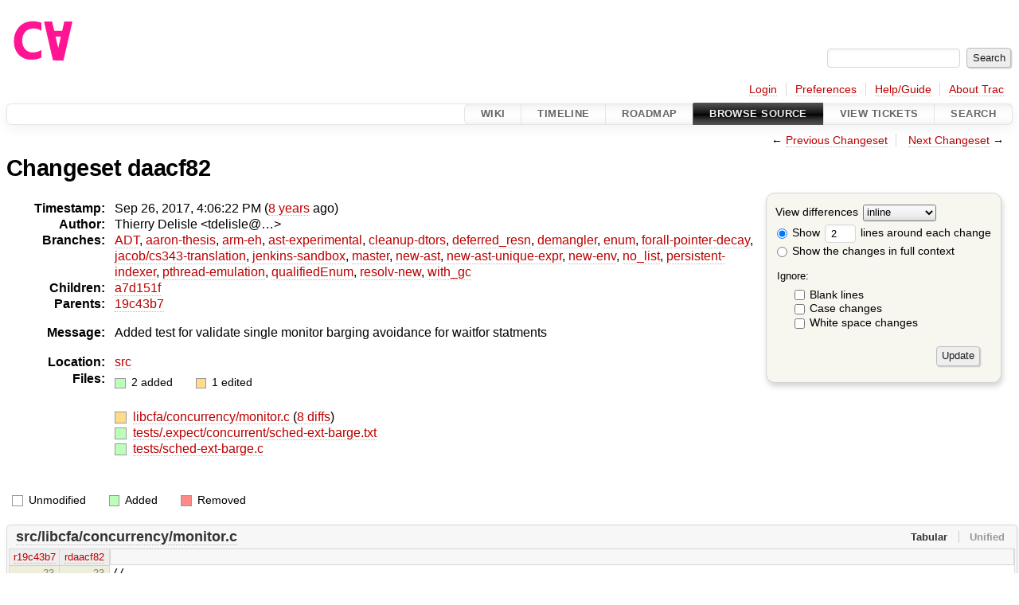

--- FILE ---
content_type: text/html;charset=utf-8
request_url: https://cforall.uwaterloo.ca/trac/changeset/daacf82b6a1a11e9270086b5b78fc84e6da757b2
body_size: 7030
content:


<!DOCTYPE html>
<html lang="en-US">   <head>
    <!-- # block head (placeholder in theme.html) -->
        <!-- # block head (content inherited from layout.html) -->
    <title>
    Changeset daacf82
        – Cforall

    </title>

    <meta http-equiv="Content-Type" content="text/html; charset=UTF-8" />
    <meta http-equiv="X-UA-Compatible" content="IE=edge" />
    <!--[if IE]><script>
        if (/^#__msie303:/.test(window.location.hash))
        window.location.replace(window.location.hash.replace(/^#__msie303:/, '#'));
        </script><![endif]-->

    <link rel="start"  href="/trac/wiki" />
    <link rel="search"  href="/trac/search" />
    <link rel="help"  href="/trac/wiki/TracGuide" />
    <link rel="stylesheet"  href="/trac/chrome/common/css/trac.css" type="text/css" />
    <link rel="stylesheet"  href="/trac/chrome/common/css/changeset.css" type="text/css" />
    <link rel="stylesheet"  href="/trac/chrome/common/css/diff.css" type="text/css" />
    <link rel="stylesheet"  href="/trac/chrome/common/css/code.css" type="text/css" />
    <link rel="icon"  href="/trac/chrome/common/trac.ico" type="image/x-icon" />
    <link rel="first"  href="/trac/changeset/51b734528489f81a5af985bfee9aa3b6625b9774" title="Changeset 51b73452" />
    <link rel="prev"  href="/trac/changeset/19c43b7eb5e375d3769f89869c10265cdd9ef030" title="Changeset 19c43b7" />
    <link rel="last"  href="/trac/changeset/a2940184aebc6f80c24f4bcf27314dd18e96cec7" title="Changeset a2940184" />
    <link rel="next"  href="/trac/changeset/a7d151f42d5fa3f6f5e1eb81c03b1b1daaa7b438" title="Changeset a7d151f" />
    <link rel="alternate"  class="diff" href="?format=diff&amp;new=daacf82b6a1a11e9270086b5b78fc84e6da757b2" title="Unified Diff" type="text/plain" />
    <link rel="alternate"  class="zip" href="?format=zip&amp;new=daacf82b6a1a11e9270086b5b78fc84e6da757b2" title="Zip Archive" type="application/zip" />
    <noscript>
      <style>
        .trac-noscript { display: none !important }
      </style>     </noscript>
    <link type="application/opensearchdescription+xml" rel="search"
          href="/trac/search/opensearch"
          title="Search Cforall"/>
    <script src="/trac/chrome/common/js/jquery.js"></script>
    <script src="/trac/chrome/common/js/babel.js"></script>
    <script src="/trac/chrome/common/js/trac.js"></script>
    <script src="/trac/chrome/common/js/search.js"></script>
    <script src="/trac/chrome/common/js/folding.js"></script>
    <script src="/trac/chrome/common/js/diff.js"></script>
    <script>
      jQuery(function($) {
        $(".trac-autofocus").focus();
        $(".trac-target-new").attr("target", "_blank");
        if ($.ui) { /* is jquery-ui added? */
          $(".trac-datepicker:not([readonly])")
            .prop("autocomplete", "off").datepicker();
          // Input current date when today is pressed.
          var _goToToday = $.datepicker._gotoToday;
          $.datepicker._gotoToday = function(id) {
            _goToToday.call(this, id);
            this._selectDate(id)
          };
          $(".trac-datetimepicker:not([readonly])")
            .prop("autocomplete", "off").datetimepicker();
        }
        $(".trac-disable").disableSubmit(".trac-disable-determinant");
        setTimeout(function() { $(".trac-scroll").scrollToTop() }, 1);
        $(".trac-disable-on-submit").disableOnSubmit();
      });
    </script>
    <!--   # include 'site_head.html' (layout.html) -->
    <!--   end of site_head.html -->
    <!-- # endblock head (content inherited from layout.html) -->


    <script>
      jQuery(function($) {
        $(".trac-toggledeleted").show().click(function() {
                  $(this).siblings().find(".trac-deleted").toggle();
                  return false;
        }).click();
        $("#content").find("li.entry h2 a").parent()
          .addAnchor(_("Link to this diff"));
      });
    </script>
    <!-- # endblock head (placeholder in theme.html) -->
  </head> 
  <body>
    <!-- # block body (content inherited from theme.html) -->
    <!--   # include 'site_header.html' (theme.html) -->
    <!--   end of site_header.html -->

    <div id="banner">
      <div id="header">
        <a id="logo"
           href="/">
          <img  alt="Cforall" src="/trac/chrome/site/logo.svg" /></a>


      </div>
      <form id="search" action="/trac/search" method="get">
        <div>
          <label for="proj-search">Search:</label>
          <input type="text" id="proj-search" name="q" size="18"
                  value="" />
          <input type="submit" value="Search" />
        </div>
      </form>
          <div id="metanav" class="nav">
      <ul><li  class="first"><a href="/trac/login">Login</a></li><li ><a href="/trac/prefs">Preferences</a></li><li ><a href="/trac/wiki/TracGuide">Help/Guide</a></li><li  class="last"><a href="/trac/about">About Trac</a></li></ul>
    </div>

    </div>
        <div id="mainnav" class="nav">
      <ul><li  class="first"><a href="/trac/wiki">Wiki</a></li><li ><a href="/trac/timeline">Timeline</a></li><li ><a href="/trac/roadmap">Roadmap</a></li><li  class="active"><a href="/trac/browser">Browse Source</a></li><li ><a href="/trac/report">View Tickets</a></li><li  class="last"><a href="/trac/search">Search</a></li></ul>
    </div>


    <div id="main"
         >
      <div id="ctxtnav" class="nav">
        <h2>Context Navigation</h2>
        <ul>
          <li  class="first"><span>&larr; <a class="prev" href="/trac/changeset/19c43b7eb5e375d3769f89869c10265cdd9ef030" title="Changeset 19c43b7">Previous Changeset</a></span></li>
          <li  class="last"><span><a class="next" href="/trac/changeset/a7d151f42d5fa3f6f5e1eb81c03b1b1daaa7b438" title="Changeset a7d151f">Next Changeset</a> &rarr;</span></li>
        </ul>
        <hr />
      </div>

      

      

      <!-- # block content (placeholder in theme.html) -->
<div id="content" class="changeset">
  <div id="title">
    <h1>
Changeset daacf82    </h1>
  </div>
  <form id="prefs" action="/trac/changeset/daacf82b6a1a11e9270086b5b78fc84e6da757b2">
    <div>

<label for="style">View differences</label>
<select id="style" name="style">
  <option  selected="selected"
          value="inline">inline</option>
  <option 
          value="sidebyside">side by side</option>
</select>
<div class="field">
<label>  <input type="radio" name="contextall" value="0"
          checked="checked"/>
 Show</label> <label>  <input type="text" name="contextlines" id="contextlines" size="2"
         maxlength="3"
         value="2"/>
 lines around each change</label>  <br/>
  <label><input type="radio" name="contextall" value="1"
                />
    Show the changes in full context</label>
</div>
<fieldset id="ignore">
  <legend>Ignore:</legend>
  <div class="field">
    <input type="checkbox" id="ignoreblanklines" name="ignoreblanklines"
            />
    <label for="ignoreblanklines">Blank lines</label>
  </div>
  <div class="field">
    <input type="checkbox" id="ignorecase" name="ignorecase"
            />
    <label for="ignorecase">Case changes</label>
  </div>
  <div class="field">
    <input type="checkbox" id="ignorewhitespace" name="ignorewhitespace"
            />
    <label for="ignorewhitespace">White space changes</label>
  </div>
</fieldset>
<div class="buttons">
  <input type="submit" name="update" value="Update" />
</div>
    </div>
  </form>
  <dl id="overview">
    <dt class="property time">Timestamp:</dt>
    <dd class="time">
      Sep 26, 2017, 4:06:22 PM
(<a class="timeline" href="/trac/timeline?from=2017-09-26T16%3A06%3A22-04%3A00&amp;precision=second" title="See timeline at Sep 26, 2017, 4:06:22 PM">8 years</a> ago)    </dd>
    <dt class="property author">Author:</dt>
    <dd class="author"><span class="trac-author">Thierry Delisle &lt;tdelisle@…&gt;</span></dd>
    <dt class="property">Branches:</dt>
    <dd><a class="changeset" href="/trac/changeset/fa2c005cdb7210e3aaf9b1170f05fbc75444ece7/" title="Finish Adt POC">ADT</a>, <a class="changeset" href="/trac/changeset/f845e8037246bd5e7cd820b02574b6b12a8fa7c0/" title="thesis: apply round 2 revisions and strip change bars">aaron-thesis</a>, <a class="changeset" href="/trac/changeset/e8261bb2d5672221f593ba7abb77aa70dd80c822/" title="Preliminary ARM exception handling support">arm-eh</a>, <a class="changeset" href="/trac/changeset/62d62db217dc9f917346863faa9d03148d98844f/" title="Merge branch 'master' into ast-experimental">ast-experimental</a>, <a class="changeset" href="/trac/changeset/ebc0a8508f37013cbbf949f24358bf6b448d429e/" title="Merge branch 'master' into cleanup-dtors">cleanup-dtors</a>, <a class="changeset" href="/trac/changeset/1cc4390a9eac2ad86029fdf9cdced2a90cceb75b/" title="Re-enable Jenkins for deferred-resn branch">deferred_resn</a>, <a class="changeset" href="/trac/changeset/51a455ce8fcd3dc3440ebf6277727b4f997b7eb1/" title="Fix unhandled enum warning in TypeEnvironment">demangler</a>, <a class="changeset" href="/trac/changeset/365c8dcbd76a5d6cafc342a140f686a573523fea/" title="Merge branch 'master' into enum">enum</a>, <a class="changeset" href="/trac/changeset/a55649200b5601ebf0ca0b430984b9546e7bed94/" title="There was less extra code in ForallPointerDecay then I hopped, but it ...">forall-pointer-decay</a>, <a class="changeset" href="/trac/changeset/a3cadfcf7de2a83c2d884dd711e7f82979272284/" title="Removed default parser argument">jacob/cs343-translation</a>, <a class="changeset" href="/trac/changeset/b5bb4442cf6a35d1075c59910d610592e5d09ca8/" title="Removed temporary abort test">jenkins-sandbox</a>, <a class="changeset" href="/trac/changeset/a2940184aebc6f80c24f4bcf27314dd18e96cec7/" title="formatting">master</a>, <a class="changeset" href="/trac/changeset/13d33a758fd4097ca7b39a0687501ef7853332a1/" title="Merge branch 'master' into new-ast">new-ast</a>, <a class="changeset" href="/trac/changeset/f95634ee1f70e0dd4ea661aa832925cf8415519a/" title="fix unique expr pass">new-ast-unique-expr</a>, <a class="changeset" href="/trac/changeset/6fa409e60944afeeef4d43966ffffde577a879ef/" title="Fixed bug in breadth-first order, build exceeds local memory, can't test">new-env</a>, <a class="changeset" href="/trac/changeset/2f42718dd1dafad85f808eaefd91c3a4c1871b20/" title="Parameters and return value of functions are now vectors (and some ...">no_list</a>, <a class="changeset" href="/trac/changeset/114bde658eed1edf31cde78bd21584a1ced7df2e/" title="Trim old version of removeSpecialOverrides">persistent-indexer</a>, <a class="changeset" href="/trac/changeset/9cd5bd2665deba4718673a3686869490de73341e/" title="Added an assembly to prevent null-checks from being optimized out. ...">pthread-emulation</a>, <a class="changeset" href="/trac/changeset/12df6fe35a1d7d73a64293320db6c3a0b195af33/" title="Fix an enumerator value bug; add basic tests for new features; save ...">qualifiedEnum</a>, <a class="changeset" href="/trac/changeset/4edf753a2b41b8818de95cba5f6d26e38456ef5c/" title="Added deleted expression support to waitfor">resolv-new</a>, <a class="changeset" href="/trac/changeset/28f3a190cabb48116467ce6e1ebc74a38dac95b7/" title="Merge branch 'master' into with_gc">with_gc</a></dd>
    <dt class="property">Children:</dt>
    <dd><a class="changeset" href="/trac/changeset/a7d151f42d5fa3f6f5e1eb81c03b1b1daaa7b438/" title="Updated the concurrency test target">a7d151f</a></dd>
    <dt class="property">Parents:</dt>
    <dd><a class="changeset" href="/trac/changeset/19c43b7eb5e375d3769f89869c10265cdd9ef030/" title="Added test to check correct statment is executed after waitfor">19c43b7</a></dd>
    <dt class="property message">Message:</dt>
    <dd class="message searchable">
      <p>
Added test for validate single monitor barging avoidance for waitfor statments<br />
</p>

    </dd>
    <dt class="property location">Location:</dt>
    <dd class="searchable"
        ><a href="/trac/browser/src?rev=daacf82b6a1a11e9270086b5b78fc84e6da757b2">src</a></dd>
    <dt class="property files">
      Files:
    </dt>
    <dd class="files">
      <div class="legend" id="file-legend">
        <dl>
          <dt class="add"></dt><dd>
            2 added</dd>
          <dt class="mod"></dt><dd>
            1 edited</dd>
        </dl>
      </div>
      <br />
      <ul>
        <li>
          
  <div class="mod"> </div>
  <a title="Show entry in browser" href="/trac/browser/src/libcfa/concurrency/monitor.c?rev=daacf82b6a1a11e9270086b5b78fc84e6da757b2">
    libcfa/concurrency/monitor.c
  </a>
  <span class="comment">(modified)</span>
  (<a title="Show differences" href="#file0">8 diffs</a>)

        </li>
        <li>
          
  <div class="add"> </div>
  <a title="Show entry in browser" href="/trac/browser/src/tests/.expect/concurrent/sched-ext-barge.txt?rev=daacf82b6a1a11e9270086b5b78fc84e6da757b2">
    tests/.expect/concurrent/sched-ext-barge.txt
  </a>
  <span class="comment">(added)</span>

        </li>
        <li>
          
  <div class="add"> </div>
  <a title="Show entry in browser" href="/trac/browser/src/tests/sched-ext-barge.c?rev=daacf82b6a1a11e9270086b5b78fc84e6da757b2">
    tests/sched-ext-barge.c
  </a>
  <span class="comment">(added)</span>

        </li>
      </ul>
    </dd>
  </dl>

  <div class="diff">
    <div class="legend" id="diff-legend">
      <h3>Legend:</h3>
      <dl>
        <dt class="unmod"></dt><dd>Unmodified</dd>
        <dt class="add"></dt><dd>Added</dd>
        <dt class="rem"></dt><dd>Removed</dd>
      </dl>
    </div>

<div class="diff">

  <ul class="entries">
    <li class="entry">
      <h2 id="file0">
        <a href="/trac/changeset/daacf82b6a1a11e9270086b5b78fc84e6da757b2/src/libcfa/concurrency/monitor.c" title="Show the changeset daacf82 restricted to src/libcfa/concurrency/monitor.c">src/libcfa/concurrency/monitor.c</a>
      </h2>
      <table class="trac-diff inline" cellspacing="0">
        <colgroup>
          <col class="lineno"/><col class="lineno"/><col class="content"/>
        </colgroup>
        <thead>
          <tr>
            <th title="Revision 19c43b7eb5e375d3769f89869c10265cdd9ef030">
              <a title="Show revision 19c43b7 of this file in browser"
                 href="/trac/browser/src/libcfa/concurrency/monitor.c?rev=19c43b7eb5e375d3769f89869c10265cdd9ef030#L23"
                 >r19c43b7</a>
            </th>
            <th title="Revision daacf82b6a1a11e9270086b5b78fc84e6da757b2">
              <a title="Show revision daacf82 of this file in browser"
                 href="/trac/browser/src/libcfa/concurrency/monitor.c?rev=daacf82b6a1a11e9270086b5b78fc84e6da757b2#L23"
                 >rdaacf82</a>
            </th>
            <td>
              &nbsp;
            </td>
          </tr>
        </thead>
        <tbody class="unmod">

          <tr>
            <th>23</th><th>23</th><td class="l"><span>//-----------------------------------------------------------------------------</span></td>
          </tr>
          <tr>
            <th>24</th><th>24</th><td class="l"><span>// Forward declarations</span></td>
          </tr>
        </tbody>
        <tbody class="mod">


          <tr class="first">
            <th>25</th><th>&nbsp;</th><td class="l"><span>static inline void set_owner( monitor_desc * this, thread_desc * owner );</span></td>
          </tr>
          <tr>
            <th>26</th><th>&nbsp;</th><td class="l"><span>static inline void set_owner( monitor_desc ** storage, short count, thread_desc * owner );</span></td>
          </tr>
          <tr>
            <th>27</th><th>&nbsp;</th><td class="l"><span>static inline void set_mask ( monitor_desc ** storage, short count, const __waitfor_mask_t &amp; mask );</span></td>
          </tr>

          <tr>
            <th>&nbsp;</th><th>25</th><td class="r"><span>static inline void set_owner ( monitor_desc * this, thread_desc * owner );</span></td>
          </tr>
          <tr>
            <th>&nbsp;</th><th>26</th><td class="r"><span>static inline void set_owner ( monitor_desc ** storage, short count, thread_desc * owner );</span></td>
          </tr>
          <tr>
            <th>&nbsp;</th><th>27</th><td class="r"><span>static inline void set_mask&nbsp; ( monitor_desc ** storage, short count, const __waitfor_mask_t &amp; mask );</span></td>
          </tr>
          <tr class="last">
            <th>&nbsp;</th><th>28</th><td class="r"><span>static inline void reset_mask( monitor_desc * this );</span></td>
          </tr>
        </tbody>
        <tbody class="unmod">

          <tr>
            <th>28</th><th>29</th><td class="l"><span></span></td>
          </tr>
          <tr>
            <th>29</th><th>30</th><td class="l"><span>static inline thread_desc * next_thread( monitor_desc * this );</span></td>
          </tr>
        </tbody>
        <tbody class="skipped">
          <tr>
            <th><a href="/trac/browser/src/libcfa/concurrency/monitor.c?rev=19c43b7eb5e375d3769f89869c10265cdd9ef030#L102">&hellip;</a></th>
            <th><a href="/trac/browser/src/libcfa/concurrency/monitor.c?rev=daacf82b6a1a11e9270086b5b78fc84e6da757b2#L103">&hellip;</a></th>
            <td>
              &nbsp;
            </td>
          </tr>
        </tbody>
        <tbody class="unmod">

          <tr>
            <th>102</th><th>103</th><td class="l"><span>&nbsp; &nbsp; &nbsp; &nbsp; &nbsp; &nbsp; &nbsp; &nbsp; &nbsp; &nbsp; &nbsp; &nbsp; // Some one was waiting for us, enter</span></td>
          </tr>
          <tr>
            <th>103</th><th>104</th><td class="l"><span>&nbsp; &nbsp; &nbsp; &nbsp; &nbsp; &nbsp; &nbsp; &nbsp; &nbsp; &nbsp; &nbsp; &nbsp; set_owner( this, thrd );</span></td>
          </tr>
        </tbody>
        <tbody class="add">

          <tr class="first">
            <th>&nbsp;</th><th>105</th><td class="r"><ins></ins></td>
          </tr>
          <tr class="">
            <th>&nbsp;</th><th>106</th><td class="r"><ins>&nbsp; &nbsp; &nbsp; &nbsp; &nbsp; &nbsp; &nbsp; &nbsp; &nbsp; &nbsp; &nbsp; &nbsp; // Reset mask</ins></td>
          </tr>
          <tr class="last">
            <th>&nbsp;</th><th>107</th><td class="r"><ins>&nbsp; &nbsp; &nbsp; &nbsp; &nbsp; &nbsp; &nbsp; &nbsp; &nbsp; &nbsp; &nbsp; &nbsp; reset_mask( this );</ins></td>
          </tr>
        </tbody>
        <tbody class="unmod">

          <tr>
            <th>104</th><th>108</th><td class="l"><span></span></td>
          </tr>
          <tr>
            <th>105</th><th>109</th><td class="l"><span>&nbsp; &nbsp; &nbsp; &nbsp; &nbsp; &nbsp; &nbsp; &nbsp; &nbsp; &nbsp; &nbsp; &nbsp; LIB_DEBUG_PRINT_SAFE("Kernel :&nbsp; mon accepts \n");</span></td>
          </tr>
        </tbody>
        <tbody class="skipped">
          <tr>
            <th><a href="/trac/browser/src/libcfa/concurrency/monitor.c?rev=19c43b7eb5e375d3769f89869c10265cdd9ef030#L420">&hellip;</a></th>
            <th><a href="/trac/browser/src/libcfa/concurrency/monitor.c?rev=daacf82b6a1a11e9270086b5b78fc84e6da757b2#L424">&hellip;</a></th>
            <td>
              &nbsp;
            </td>
          </tr>
        </tbody>
        <tbody class="unmod">

          <tr>
            <th>420</th><th>424</th><td class="l"><span>//&nbsp; &nbsp; &nbsp; &nbsp; &nbsp; &nbsp; &nbsp; block</span></td>
          </tr>
          <tr>
            <th>421</th><th>425</th><td class="l"><span>void __waitfor_internal( const __waitfor_mask_t &amp; mask, int duration ) {</span></td>
          </tr>
        </tbody>
        <tbody class="rem">

          <tr class="first">
            <th>422</th><th>&nbsp;</th><td class="l"><del>&nbsp; &nbsp; &nbsp; &nbsp; LIB_DEBUG_PRINT_SAFE("Kernel : waitfor internal \n");</del></td>
          </tr>
          <tr class="last">
            <th>423</th><th>&nbsp;</th><td class="l"><del></del></td>
          </tr>
        </tbody>
        <tbody class="unmod">

          <tr>
            <th>424</th><th>426</th><td class="l"><span>&nbsp; &nbsp; &nbsp; &nbsp; // This statment doesn't have a contiguous list of monitors...</span></td>
          </tr>
          <tr>
            <th>425</th><th>427</th><td class="l"><span>&nbsp; &nbsp; &nbsp; &nbsp; // Create one!</span></td>
          </tr>
        </tbody>
        <tbody class="skipped">
          <tr>
            <th><a href="/trac/browser/src/libcfa/concurrency/monitor.c?rev=19c43b7eb5e375d3769f89869c10265cdd9ef030#L428">&hellip;</a></th>
            <th><a href="/trac/browser/src/libcfa/concurrency/monitor.c?rev=daacf82b6a1a11e9270086b5b78fc84e6da757b2#L430">&hellip;</a></th>
            <td>
              &nbsp;
            </td>
          </tr>
        </tbody>
        <tbody class="unmod">

          <tr>
            <th>428</th><th>430</th><td class="l"><span>&nbsp; &nbsp; &nbsp; &nbsp; short actual_count = aggregate( mon_storage, mask );</span></td>
          </tr>
          <tr>
            <th>429</th><th>431</th><td class="l"><span></span></td>
          </tr>
        </tbody>
        <tbody class="mod">


          <tr class="first">
            <th>430</th><th>&nbsp;</th><td class="l"><span>&nbsp; &nbsp; &nbsp; &nbsp; if(actual_count == 0) {</span></td>
          </tr>
          <tr>
            <th>431</th><th>&nbsp;</th><td class="l"><span>&nbsp; &nbsp; &nbsp; &nbsp; &nbsp; &nbsp; &nbsp; &nbsp; LIB_DEBUG_PRINT_SAFE("Kernel :&nbsp; nothing to wait for \n");</span></td>
          </tr>
          <tr>
            <th>432</th><th>&nbsp;</th><td class="l"><span>&nbsp; &nbsp; &nbsp; &nbsp; &nbsp; &nbsp; &nbsp; &nbsp; return;</span></td>
          </tr>
          <tr>
            <th>433</th><th>&nbsp;</th><td class="l"><span>&nbsp; &nbsp; &nbsp; &nbsp; }</span></td>
          </tr>

          <tr class="last">
            <th>&nbsp;</th><th>432</th><td class="r"><span>&nbsp; &nbsp; &nbsp; &nbsp; if(actual_count == 0) return;</span></td>
          </tr>
        </tbody>
        <tbody class="unmod">

          <tr>
            <th>434</th><th>433</th><td class="l"><span></span></td>
          </tr>
          <tr>
            <th>435</th><th>434</th><td class="l"><span>&nbsp; &nbsp; &nbsp; &nbsp; LIB_DEBUG_PRINT_SAFE("Kernel : waitfor internal proceeding\n");</span></td>
          </tr>
        </tbody>
        <tbody class="skipped">
          <tr>
            <th><a href="/trac/browser/src/libcfa/concurrency/monitor.c?rev=19c43b7eb5e375d3769f89869c10265cdd9ef030#L499">&hellip;</a></th>
            <th><a href="/trac/browser/src/libcfa/concurrency/monitor.c?rev=daacf82b6a1a11e9270086b5b78fc84e6da757b2#L498">&hellip;</a></th>
            <td>
              &nbsp;
            </td>
          </tr>
        </tbody>
        <tbody class="unmod">

          <tr>
            <th>499</th><th>498</th><td class="l"><span>&nbsp; &nbsp; &nbsp; &nbsp; set_mask( monitors, count, mask );</span></td>
          </tr>
          <tr>
            <th>500</th><th>499</th><td class="l"><span></span></td>
          </tr>
        </tbody>
        <tbody class="add">

          <tr class="first">
            <th>&nbsp;</th><th>500</th><td class="r"><ins>&nbsp; &nbsp; &nbsp; &nbsp; for(int i = 0; i &lt; count; i++) {</ins></td>
          </tr>
          <tr class="">
            <th>&nbsp;</th><th>501</th><td class="r"><ins>&nbsp; &nbsp; &nbsp; &nbsp; &nbsp; &nbsp; &nbsp; &nbsp; verify( monitors[i]-&gt;owner == this_thread );</ins></td>
          </tr>
          <tr class="">
            <th>&nbsp;</th><th>502</th><td class="r"><ins>&nbsp; &nbsp; &nbsp; &nbsp; }</ins></td>
          </tr>
          <tr class="last">
            <th>&nbsp;</th><th>503</th><td class="r"><ins></ins></td>
          </tr>
        </tbody>
        <tbody class="unmod">

          <tr>
            <th>501</th><th>504</th><td class="l"><span>&nbsp; &nbsp; &nbsp; &nbsp; //Everything is ready to go to sleep</span></td>
          </tr>
          <tr>
            <th>502</th><th>505</th><td class="l"><span>&nbsp; &nbsp; &nbsp; &nbsp; BlockInternal( locks, count );</span></td>
          </tr>
        </tbody>
        <tbody class="skipped">
          <tr>
            <th><a href="/trac/browser/src/libcfa/concurrency/monitor.c?rev=19c43b7eb5e375d3769f89869c10265cdd9ef030#L537">&hellip;</a></th>
            <th><a href="/trac/browser/src/libcfa/concurrency/monitor.c?rev=daacf82b6a1a11e9270086b5b78fc84e6da757b2#L540">&hellip;</a></th>
            <td>
              &nbsp;
            </td>
          </tr>
        </tbody>
        <tbody class="unmod">

          <tr>
            <th>537</th><th>540</th><td class="l"><span>&nbsp; &nbsp; &nbsp; &nbsp; &nbsp; &nbsp; &nbsp; &nbsp; storage[i]-&gt;mask = mask;</span></td>
          </tr>
          <tr>
            <th>538</th><th>541</th><td class="l"><span>&nbsp; &nbsp; &nbsp; &nbsp; }</span></td>
          </tr>
        </tbody>
        <tbody class="add">

          <tr class="first">
            <th>&nbsp;</th><th>542</th><td class="r"><ins>}</ins></td>
          </tr>
          <tr class="">
            <th>&nbsp;</th><th>543</th><td class="r"><ins></ins></td>
          </tr>
          <tr class="">
            <th>&nbsp;</th><th>544</th><td class="r"><ins>static inline void reset_mask( monitor_desc * this ) {</ins></td>
          </tr>
          <tr class="">
            <th>&nbsp;</th><th>545</th><td class="r"><ins>&nbsp; &nbsp; &nbsp; &nbsp; this-&gt;mask.accepted = NULL;</ins></td>
          </tr>
          <tr class="">
            <th>&nbsp;</th><th>546</th><td class="r"><ins>&nbsp; &nbsp; &nbsp; &nbsp; this-&gt;mask.clauses = NULL;</ins></td>
          </tr>
          <tr class="last">
            <th>&nbsp;</th><th>547</th><td class="r"><ins>&nbsp; &nbsp; &nbsp; &nbsp; this-&gt;mask.size = 0;</ins></td>
          </tr>
        </tbody>
        <tbody class="unmod">

          <tr>
            <th>539</th><th>548</th><td class="l"><span>}</span></td>
          </tr>
          <tr>
            <th>540</th><th>549</th><td class="l"><span></span></td>
          </tr>
        </tbody>
        <tbody class="skipped">
          <tr>
            <th><a href="/trac/browser/src/libcfa/concurrency/monitor.c?rev=19c43b7eb5e375d3769f89869c10265cdd9ef030#L599">&hellip;</a></th>
            <th><a href="/trac/browser/src/libcfa/concurrency/monitor.c?rev=daacf82b6a1a11e9270086b5b78fc84e6da757b2#L608">&hellip;</a></th>
            <td>
              &nbsp;
            </td>
          </tr>
        </tbody>
        <tbody class="unmod">

          <tr>
            <th>599</th><th>608</th><td class="l"><span></span></td>
          </tr>
          <tr>
            <th>600</th><th>609</th><td class="l"><span>static inline void lock_all( spinlock ** locks, unsigned short count ) {</span></td>
          </tr>
        </tbody>
        <tbody class="rem">

          <tr class="first">
            <th>601</th><th>&nbsp;</th><td class="l"><del>&nbsp; &nbsp; &nbsp; &nbsp; LIB_DEBUG_ACQUIRE();</del></td>
          </tr>
          <tr class="last">
            <th>602</th><th>&nbsp;</th><td class="l"><del>&nbsp; &nbsp; &nbsp; &nbsp; LIB_DEBUG_PRINT_NOLOCK("Kernel :&nbsp; &nbsp;Locking");</del></td>
          </tr>
        </tbody>
        <tbody class="unmod">

          <tr>
            <th>603</th><th>610</th><td class="l"><span>&nbsp; &nbsp; &nbsp; &nbsp; for( int i = 0; i &lt; count; i++ ) {</span></td>
          </tr>
        </tbody>
        <tbody class="rem">

          <tr class="first last">
            <th>604</th><th>&nbsp;</th><td class="l"><del>&nbsp; &nbsp; &nbsp; &nbsp; &nbsp; &nbsp; &nbsp; &nbsp; LIB_DEBUG_PRINT_NOLOCK(" %p", locks[i]);</del></td>
          </tr>
        </tbody>
        <tbody class="unmod">

          <tr>
            <th>605</th><th>611</th><td class="l"><span>&nbsp; &nbsp; &nbsp; &nbsp; &nbsp; &nbsp; &nbsp; &nbsp; lock_yield( locks[i] DEBUG_CTX2 );</span></td>
          </tr>
          <tr>
            <th>606</th><th>612</th><td class="l"><span>&nbsp; &nbsp; &nbsp; &nbsp; }</span></td>
          </tr>
        </tbody>
        <tbody class="rem">

          <tr class="first">
            <th>607</th><th>&nbsp;</th><td class="l"><del>&nbsp; &nbsp; &nbsp; &nbsp; LIB_DEBUG_PRINT_NOLOCK("\n");</del></td>
          </tr>
          <tr class="last">
            <th>608</th><th>&nbsp;</th><td class="l"><del>&nbsp; &nbsp; &nbsp; &nbsp; LIB_DEBUG_RELEASE();</del></td>
          </tr>
        </tbody>
        <tbody class="unmod">

          <tr>
            <th>609</th><th>613</th><td class="l"><span>}</span></td>
          </tr>
          <tr>
            <th>610</th><th>614</th><td class="l"><span></span></td>
          </tr>
          <tr>
            <th>611</th><th>615</th><td class="l"><span>static inline void lock_all( monitor_desc ** source, spinlock ** /*out*/ locks, unsigned short count ) {</span></td>
          </tr>
        </tbody>
        <tbody class="rem">

          <tr class="first">
            <th>612</th><th>&nbsp;</th><td class="l"><del>&nbsp; &nbsp; &nbsp; &nbsp; LIB_DEBUG_ACQUIRE();</del></td>
          </tr>
          <tr class="last">
            <th>613</th><th>&nbsp;</th><td class="l"><del>&nbsp; &nbsp; &nbsp; &nbsp; LIB_DEBUG_PRINT_NOLOCK("Kernel :&nbsp; &nbsp;Locking");</del></td>
          </tr>
        </tbody>
        <tbody class="unmod">

          <tr>
            <th>614</th><th>616</th><td class="l"><span>&nbsp; &nbsp; &nbsp; &nbsp; for( int i = 0; i &lt; count; i++ ) {</span></td>
          </tr>
          <tr>
            <th>615</th><th>617</th><td class="l"><span>&nbsp; &nbsp; &nbsp; &nbsp; &nbsp; &nbsp; &nbsp; &nbsp; spinlock * l = &amp;source[i]-&gt;lock;</span></td>
          </tr>
        </tbody>
        <tbody class="rem">

          <tr class="first last">
            <th>616</th><th>&nbsp;</th><td class="l"><del>&nbsp; &nbsp; &nbsp; &nbsp; &nbsp; &nbsp; &nbsp; &nbsp; LIB_DEBUG_PRINT_NOLOCK(" %p", l);</del></td>
          </tr>
        </tbody>
        <tbody class="unmod">

          <tr>
            <th>617</th><th>618</th><td class="l"><span>&nbsp; &nbsp; &nbsp; &nbsp; &nbsp; &nbsp; &nbsp; &nbsp; lock_yield( l DEBUG_CTX2 );</span></td>
          </tr>
          <tr>
            <th>618</th><th>619</th><td class="l"><span>&nbsp; &nbsp; &nbsp; &nbsp; &nbsp; &nbsp; &nbsp; &nbsp; if(locks) locks[i] = l;</span></td>
          </tr>
          <tr>
            <th>619</th><th>620</th><td class="l"><span>&nbsp; &nbsp; &nbsp; &nbsp; }</span></td>
          </tr>
        </tbody>
        <tbody class="rem">

          <tr class="first">
            <th>620</th><th>&nbsp;</th><td class="l"><del>&nbsp; &nbsp; &nbsp; &nbsp; LIB_DEBUG_PRINT_NOLOCK("\n");</del></td>
          </tr>
          <tr class="last">
            <th>621</th><th>&nbsp;</th><td class="l"><del>&nbsp; &nbsp; &nbsp; &nbsp; LIB_DEBUG_RELEASE();</del></td>
          </tr>
        </tbody>
        <tbody class="unmod">

          <tr>
            <th>622</th><th>621</th><td class="l"><span>}</span></td>
          </tr>
          <tr>
            <th>623</th><th>622</th><td class="l"><span></span></td>
          </tr>
        </tbody>
        <tbody class="skipped">
          <tr>
            <th><a href="/trac/browser/src/libcfa/concurrency/monitor.c?rev=19c43b7eb5e375d3769f89869c10265cdd9ef030#L634">&hellip;</a></th>
            <th><a href="/trac/browser/src/libcfa/concurrency/monitor.c?rev=daacf82b6a1a11e9270086b5b78fc84e6da757b2#L633">&hellip;</a></th>
            <td>
              &nbsp;
            </td>
          </tr>
        </tbody>
        <tbody class="unmod">

          <tr>
            <th>634</th><th>633</th><td class="l"><span>}</span></td>
          </tr>
          <tr>
            <th>635</th><th>634</th><td class="l"><span></span></td>
          </tr>
        </tbody>
        <tbody class="mod">


          <tr class="first">
            <th>636</th><th>&nbsp;</th><td class="l"><span>static inline void save<del>&nbsp; &nbsp;</del>( monitor_desc ** ctx, short count, __attribute((unused)) spinlock ** locks, unsigned int * /*out*/ recursions, __waitfor_mask_t * /*out*/ masks ) {</span></td>
          </tr>

          <tr class="last">
            <th>&nbsp;</th><th>635</th><td class="r"><span>static inline void save<ins></ins>( monitor_desc ** ctx, short count, __attribute((unused)) spinlock ** locks, unsigned int * /*out*/ recursions, __waitfor_mask_t * /*out*/ masks ) {</span></td>
          </tr>
        </tbody>
        <tbody class="unmod">

          <tr>
            <th>637</th><th>636</th><td class="l"><span>&nbsp; &nbsp; &nbsp; &nbsp; for( int i = 0; i &lt; count; i++ ) {</span></td>
          </tr>
          <tr>
            <th>638</th><th>637</th><td class="l"><span>&nbsp; &nbsp; &nbsp; &nbsp; &nbsp; &nbsp; &nbsp; &nbsp; recursions[i] = ctx[i]-&gt;recursion;</span></td>
          </tr>
        </tbody>
      </table>

    </li>
  </ul>
</div><div class="trac-help">
  <strong>Note:</strong>
 See   <a href="/trac/wiki/TracChangeset">TracChangeset</a>
 for help on using the changeset viewer.
</div>
  </div>
</div>        <!-- # block content (content inherited from layout.html) -->
    <script type="text/javascript">
      jQuery("body").addClass("trac-has-js");
    </script>
    <div id="altlinks">
      <h3>Download in other formats:</h3>
      <ul>
        <li class="first">
          <a rel="nofollow" href="?format=diff&amp;new=daacf82b6a1a11e9270086b5b78fc84e6da757b2"
              class="diff">
            Unified Diff</a>
        </li>
        <li class="last">
          <a rel="nofollow" href="?format=zip&amp;new=daacf82b6a1a11e9270086b5b78fc84e6da757b2"
              class="zip">
            Zip Archive</a>
        </li>
      </ul>
    </div>
    <!-- # endblock content (content inherited from layout.html) -->

      <!-- # endblock content (placeholder in theme.html) -->
    </div>

    <div id="footer"><hr/>
      <a id="tracpowered" href="https://trac.edgewall.org/"
         ><img src="/trac/chrome/common/trac_logo_mini.png" height="30"
               width="107" alt="Trac Powered"/></a>
      <p class="left">
Powered by         <a href="/trac/about"><strong>Trac 1.6</strong></a>
        <br />
 By         <a href="http://www.edgewall.org/">Edgewall Software</a>
.      </p>
      <p class="right">Visit the Trac open source project at<br /><a href="http://trac.edgewall.org/">http://trac.edgewall.org/</a></p>
    </div>
    <!--   # include 'site_footer.html' (theme.html) -->
    <!--   end of site_footer.html -->
    <!-- # endblock body (content inherited from theme.html) -->
  </body> </html>

--- FILE ---
content_type: text/css
request_url: https://cforall.uwaterloo.ca/trac/chrome/common/css/diff.css
body_size: 1666
content:
/* Diff preferences */
#prefs fieldset { margin: 1em .5em .5em; padding: .5em 1em 0 }

/* Diff/change overview */
#overview { line-height: 130%; margin-top: 1em; padding: .5em .5em .5em 0 }
#overview dt.property {
 clear: left;
 float: left;
 font-weight: bold;
 text-align: right;
 width: 7.75em;
}
#overview dd { margin-left: 8.5em }

#overview .message { padding: 1em 0 1px }
#overview dd.message p, #overview dd.message ul, #overview dd.message ol,
#overview dd.message pre { margin-bottom: 1em; margin-top: 0; }
#overview dd.message .inlinebuttons { float: right; }

/* Colors for change types */
.chglist .edit, #overview .mod, .diff .legend .mod { background: #fd8 }
.chglist .delete, #overview .rem, .diff .legend .rem { background: #f88 }
.chglist .add, #overview .add, .diff .legend .add { background: #bfb }
.chglist .copy, #overview .cp, .diff .legend .cp { background: #88f }
.chglist .move, #overview .mv, .diff .legend .mv { background: #ccc }
.chglist .unknown { background: #fff }

/* Legend for diff and file colors */
.legend {
 font-size: .9em;
 line-height: 1em;
 padding: .5em 0;
}
.legend h3 { display: none; }
.legend dt {
 background: #fff;
 border: 1px solid #999;
 float: left;
 margin: .1em .5em .1em 0;
 overflow: hidden;
 width: .8em; height: .8em;
}
.legend dl {
 display: inline;
 padding: 0;
 margin: 0;
 margin-right: .5em;
}
.legend dd {
 display: inline;
 float: left;
 padding: 0;
 margin: 0;
 margin-right: 2em;
}

#diff-legend {
 float: left;
 clear: right;
 margin: 1em .5em;
}

#file-legend dd { margin-left: 0; }

/* Styles for the list of diffs */
.diff ul.entries { clear: both; margin: 0; padding: 0 }

.diff li.entry {
 background: #f7f7f7;
 border: 1px solid #d7d7d7;
 border-radius: .3em; /* content_border_radius */
 box-shadow: 0.3em 0.3em 0.75em 0.1em rgba(210, 215, 220, 0.3); /* content_box_shadow */
 list-style-type: none;
 margin: 0 0 2em;
 padding: 2px;
 position: relative;
 width: 100%;
}
@media print {
    .diff li.entry { box-shadow: none }
}
.diff h2 {
 color: #333;
 font-size: 1.1em;
 letter-spacing: normal;
 margin: 0 auto;
 padding: .1em 0 .25em .5em;
}
.diff h2 .switch {
 color: #999;
 float: right;
 font-size: 75%;
 line-height: 1.6em;
}
.diff h2 .switch span { border-left: 1px solid #ccc; cursor: pointer;
  padding: 0 1em;
}
.diff h2 .switch span:first-child { border: none; }
.diff h2 .switch span.active { color: #333; cursor: default; }

/* Styles for the actual diff tables (side-by-side and inline) */
.diff table.trac-diff {
 border: 1px solid #ddd;
 border-spacing: 0;
 border-top: 0;
 empty-cells: show;
 font-size: .9em; /* code_font_size */
 line-height: 120%; /* code_line_height */
 padding: 0;
 margin: 0 auto;
 table-layout: fixed;
 width: 100%;
}
.diff table.trac-diff col.lineno {
 font-size: .9em; /* diff_lineno_font_size */ /* (cumulative) */
 width: 9ch;
}
.diff table.trac-diff th {
 border-right: 1px solid #d7d7d7;
 border-top: 1px solid #ccc;
 font-size: .9em; /* diff_lineno_font_size */ /* (cumulative) */
 font-weight: normal;
}
.diff table.trac-diff thead th {
 background: #eee;
 border-top: 1px solid #d7d7d7;
 color: #999;
 padding: 0 .25em;
 text-align: center;
 white-space: nowrap;
}
.diff table.trac-diff tbody th {
 background: #eed;
 color: #886;
 font-weight: normal;
 padding: 0 .5em;
 text-align: right;
}
.diff table.trac-diff td {
 background: #fff;
 font-family: 'Open Sans Mono',Consolas,'Lucida Console',monospace; /* code_monospace */
 overflow: visible;
 padding: 1px 2px;
 vertical-align: top;
}
.diff table.trac-diff tbody tr:hover td {
 background: #eed;
}
.diff table.trac-diff tbody.mod tr:hover td,
.diff table.trac-diff tbody.add tr:hover td,
.diff table.trac-diff tbody.rem tr:hover td {
 background: #ddc;
}
.diff table.trac-diff tbody.mod tr:hover td del,
.diff table.trac-diff tbody.mod tr:hover td ins {
 background: #bb9;
}
.diff table.trac-diff tbody.skipped td, .diff table.trac-diff thead td {
 background: #f7f7f7;
 border: 1px solid #d7d7d7;
}
.diff td ins, .diff td del {text-decoration: none;}

/* Styles for the inline diff */
pre.diff .rem { background: #fdd; }
pre.diff .add { background: #dfd; }
.diff table.inline tbody.mod td.l, .diff table.inline tbody.rem td.l {
 background: #fdd;
 border-color: #c00;
 border-style: solid;
 border-width: 0 1px 0 1px;
}
.diff table.inline tbody.mod td.r, .diff table.inline tbody.add td.r {
 background: #dfd;
 border-color: #0a0;
 border-style: solid;
 border-width: 0 1px 0 1px;
}
.diff table.inline tbody.mod tr.first td.l,
.diff table.inline tbody.rem tr.first td.l { border-top-width: 1px }
.diff table.inline tbody.mod tr.last td.l,
.diff table.inline tbody.rem tr.last td.l { border-bottom-width: 1px }
.diff table.inline tbody.mod tr.first td.r,
.diff table.inline tbody.add tr.first td.r { border-top-width: 1px }
.diff table.inline tbody.mod tr.last td.r,
.diff table.inline tbody.add tr.last td.r { border-bottom-width: 1px }
.diff table.inline tbody.mod td del {
 background: #e99;
 color: #000;
}
.diff table.inline tbody.mod td ins {
 background: #9e9;
 color: #000;
}

/* Styles for the side-by-side diff */
.diff table.sidebyside colgroup.content { width: 50% }
.diff table.sidebyside tbody.mod td.l { background: #fe9 }
.diff table.sidebyside tbody.mod td.r { background: #fd8 }
.diff table.sidebyside tbody.add td.l { background: #dfd }
.diff table.sidebyside tbody.add td.r { background: #cfc }
.diff table.sidebyside tbody.rem td.l { background: #f88 }
.diff table.sidebyside tbody.rem td.r { background: #faa }
.diff table.sidebyside tbody.mod del, .diff table.sidebyside tbody.mod ins {
 background: #fc0;
}

/* Styles for the plain-text diff view */
.diff pre {
 background: #fff;
 border: 1px solid #ddd;
 font-size: .9em; /* code_font_size */
 margin: 0;
}

/* Styles for the property diffs */
.diff table.props td { padding: 2px 0.5em }

/* Styles for the diff page */
.trac-autocomplete-dir { font-weight: bold }
